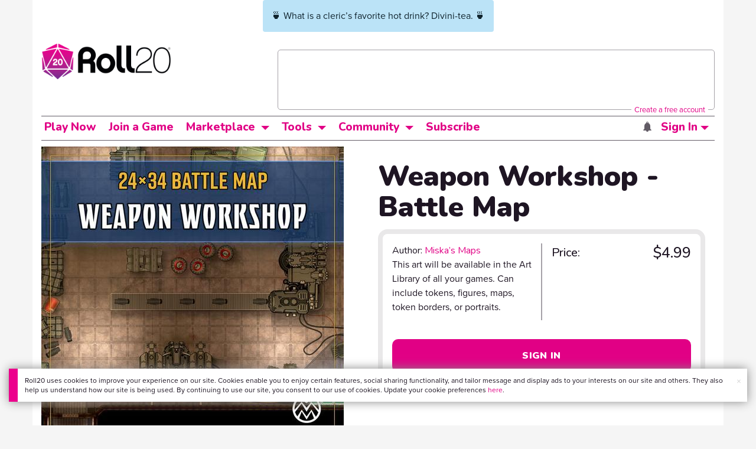

--- FILE ---
content_type: text/html;charset=utf-8
request_url: https://marketplace.roll20.net/browse/recommendations/26303
body_size: 538
content:
[{"name":"The Mines of Cthonus - An Asteroid Mining Station Battlemap","url":"https://marketplace.roll20.net/browse/set/6156/the-mines-of-cthonus-an-asteroid-mining-station-battlemap","image":"https://s3.amazonaws.com/files.d20.io/marketplace/1272067/0xZOcGM7_ljsm4C7oUSn_g/med.jpg?1593686406468"},{"name":"Off-World Prison Encounter Map","url":"https://marketplace.roll20.net/browse/set/6320/off-world-prison-encounter-map","image":"https://s3.amazonaws.com/files.d20.io/marketplace/1285116/14LUKJUsEfjq2WvAGbvNiQ/med.jpg?1594537498540"},{"name":"Random Chapter Set 1","url":"https://marketplace.roll20.net/browse/gameaddon/146/random-chapter-set-1","image":"https://s3.amazonaws.com/files.d20.io/marketplace/219965/MBSqUOHjoyPnjvfhmwGuWA/med.jpg?1486056806853"},{"name":"The Strange: The Dark Spiral","url":"https://marketplace.roll20.net/browse/module/34/the-strange-the-dark-spiral","image":"https://s3.amazonaws.com/files.d20.io/marketplace/457815/17PJ5sPSg9r2OnzsKP5ePg/med.jpg?1518647548869"},{"name":"City Hospital","url":"https://marketplace.roll20.net/browse/set/38128/city-hospital","image":"https://s3.amazonaws.com/files.d20.io/marketplace/4542001/M29theso4dn5C3NawVm4NA/med.jpg?1751395215620"}]

--- FILE ---
content_type: text/html;charset=utf-8
request_url: https://marketplace.roll20.net/browse/moreset/26303
body_size: 129
content:
[{"id":3502407,"thumb":"https://files.d20.io/marketplace/3502408/2JqwyWqf2SH5oCZ4Ablj6A/thumb.png?1692866017","name":"382-FactorySectorEncounter01-24x34-140ppi-rusty_NL-tile","max":"https://files.d20.io/marketplace/3502408/2JqwyWqf2SH5oCZ4Ablj6A/max.png?1692866017","set_image_tags":"factory::industrial::tunnels","width":24,"height":34,"duration":0,"position":24},{"id":3502409,"thumb":"https://files.d20.io/marketplace/3502410/IgLeTSsCuddVg1fbQsf2og/thumb.png?1692866058","name":"382-FactorySectorEncounter01-24x34-140ppi-rusty-tile","max":"https://files.d20.io/marketplace/3502410/IgLeTSsCuddVg1fbQsf2og/max.png?1692866058","set_image_tags":"factory::industrial::tunnels","width":24,"height":34,"duration":0,"position":25},{"id":3502411,"thumb":"https://files.d20.io/marketplace/3502412/ibgGVocT6ERtEpw2uvarQg/thumb.png?1692866085","name":"382-FactorySectorEncounter01-24x34-140ppi-unpropped_NL-tile","max":"https://files.d20.io/marketplace/3502412/ibgGVocT6ERtEpw2uvarQg/max.png?1692866085","set_image_tags":"factory::industrial::tunnels","width":24,"height":34,"duration":0,"position":26},{"id":3502413,"thumb":"https://files.d20.io/marketplace/3502414/k8NOGrEyCWGhYp0jVmL36A/thumb.png?1692866121","name":"382-FactorySectorEncounter01-24x34-140ppi-unpropped-tile","max":"https://files.d20.io/marketplace/3502414/k8NOGrEyCWGhYp0jVmL36A/max.png?1692866121","set_image_tags":"factory::industrial::tunnels","width":24,"height":34,"duration":0,"position":27},{"id":3502415,"thumb":"https://files.d20.io/marketplace/3502416/0erwciegPQsFqXbi7w6JGA/thumb.png?1692866146","name":"382-FactorySectorEncounter01-24x34-140ppi-vents_alt_NL-tile","max":"https://files.d20.io/marketplace/3502416/0erwciegPQsFqXbi7w6JGA/max.png?1692866146","set_image_tags":"factory::industrial::tunnels","width":24,"height":34,"duration":0,"position":28},{"id":3502417,"thumb":"https://files.d20.io/marketplace/3502418/25qBqGEm3VeLzzhqnwgFLA/thumb.png?1692866177","name":"382-FactorySectorEncounter01-24x34-140ppi-vents_alt-tile","max":"https://files.d20.io/marketplace/3502418/25qBqGEm3VeLzzhqnwgFLA/max.png?1692866177","set_image_tags":"factory::industrial::tunnels","width":24,"height":34,"duration":0,"position":29},{"id":3502419,"thumb":"https://files.d20.io/marketplace/3502420/c9zDLGsZIIojbr1A6O5G3g/thumb.png?1692866231","name":"382-FactorySectorEncounter01-24x34-140ppi-vents_NL-tile","max":"https://files.d20.io/marketplace/3502420/c9zDLGsZIIojbr1A6O5G3g/max.png?1692866231","set_image_tags":"factory::industrial::tunnels","width":24,"height":34,"duration":0,"position":30},{"id":3502421,"thumb":"https://files.d20.io/marketplace/3502422/RKylzq0y0S5FZqaLDH9ylw/thumb.png?1692866266","name":"382-FactorySectorEncounter01-24x34-140ppi-vents-tile","max":"https://files.d20.io/marketplace/3502422/RKylzq0y0S5FZqaLDH9ylw/max.png?1692866266","set_image_tags":"factory::industrial::tunnels","width":24,"height":34,"duration":0,"position":31}]

--- FILE ---
content_type: text/html; charset=utf-8
request_url: https://www.google.com/recaptcha/api2/aframe
body_size: 186
content:
<!DOCTYPE HTML><html><head><meta http-equiv="content-type" content="text/html; charset=UTF-8"></head><body><script nonce="5hYz3RnZuiWH18UL3vwdYQ">/** Anti-fraud and anti-abuse applications only. See google.com/recaptcha */ try{var clients={'sodar':'https://pagead2.googlesyndication.com/pagead/sodar?'};window.addEventListener("message",function(a){try{if(a.source===window.parent){var b=JSON.parse(a.data);var c=clients[b['id']];if(c){var d=document.createElement('img');d.src=c+b['params']+'&rc='+(localStorage.getItem("rc::a")?sessionStorage.getItem("rc::b"):"");window.document.body.appendChild(d);sessionStorage.setItem("rc::e",parseInt(sessionStorage.getItem("rc::e")||0)+1);localStorage.setItem("rc::h",'1768708019323');}}}catch(b){}});window.parent.postMessage("_grecaptcha_ready", "*");}catch(b){}</script></body></html>